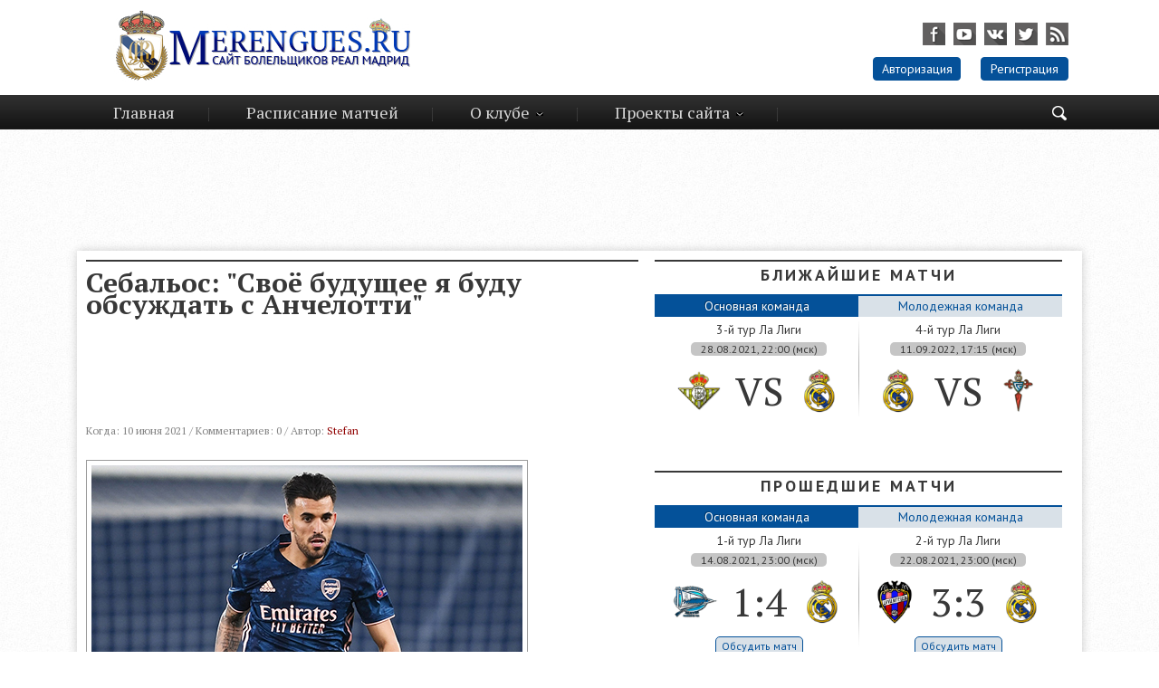

--- FILE ---
content_type: text/html; charset=utf-8
request_url: http://www.merengues.ru/main/19236-sebalos-svoe-buduschee-ja-budu-obsuzhdat-s-anchelotti.html
body_size: 10006
content:
<!DOCTYPE html>
<html>
<head>
   <meta name='yandex-verification' content='51de0ea22b1dc7aa' />
    <meta name="577ee5146d609061f3586c2a1bf7bd03" content="">
   <meta name="google-site-verification" content="M2-YGHbPR5_Ix0w9pAhbXh4ValCZ7rfsTNqeMdQp-B4" />
	<meta charset="utf-8">
<title>Себальос: "Своё будущее я буду обсуждать с Анчелотти" &raquo; Real Madrid | Реал Мадрид | Сайт Болельщиков ФК Реал Мадрид</title>
<meta name="description" content="Выдержки из интервью испанского полузащитника   Выдержки из интервью испанского полузащитника  💬 О Мадриде: Я считаю, что закалился как игрок за эти два сезона. Теперь я хочу обосноваться где-нибудь на долгосрочной основе. Анчелотти только что возглавил Реал Мадрид, и я должен переговорить с ним. Я">
<meta name="keywords" content="Мадрида, Выдержки, Барселону, интервью, Зидан, Зидана, уверен, говорил, Мадрид, никогда, испанского, полузащитника, игрок, перешёл, сложно, попросил, отпустить, аренду, Stefan, очень">
<meta name="generator" content="DataLife Engine (http://dle-news.ru)">
<meta property="og:site_name" content="Real Madrid | Реал Мадрид | Сайт Болельщиков ФК Реал Мадрид">
<meta property="og:type" content="article">
<meta property="og:title" content="Себальос: &quot;Своё будущее я буду обсуждать с Анчелотти&quot;">
<meta property="og:url" content="http://www.merengues.ru/main/19236-sebalos-svoe-buduschee-ja-budu-obsuzhdat-s-anchelotti.html">
<meta name="news_keywords" content="Дани Себальос, Реал Мадрид, Карло Анчелотти">
<meta property="og:image" content="https://i4.imageban.ru/out/2021/06/10/37e7db9da10bf43f22315d00a7bd4df5.jpg">
<meta property="og:description" content="Выдержки из интервью испанского полузащитника💬 О &quot;Мадриде&quot;: &quot;Я считаю, что закалился как игрок за эти два сезона. Теперь я хочу обосноваться где-нибудь на долгосрочной основе. Анчелотти только что возглавил &quot;Реал Мадрид&quot;, и я должен переговорить с ним. Я с ним никогда не">
<link rel="search" type="application/opensearchdescription+xml" href="http://www.merengues.ru/index.php?do=opensearch" title="Real Madrid | Реал Мадрид | Сайт Болельщиков ФК Реал Мадрид">
<link rel="canonical" href="http://www.merengues.ru/main/19236-sebalos-svoe-buduschee-ja-budu-obsuzhdat-s-anchelotti.html">
<link rel="alternate" type="application/rss+xml" title="Real Madrid | Реал Мадрид | Сайт Болельщиков ФК Реал Мадрид" href="http://www.merengues.ru/rss.xml">

<script src="/engine/classes/min/index.php?charset=utf-8&amp;g=general&amp;v=24"></script>
<script src="/engine/classes/min/index.php?charset=utf-8&amp;f=engine/classes/js/jqueryui.js,engine/classes/js/dle_js.js,engine/classes/masha/masha.js&amp;v=24" defer></script>
	<link rel="shortcut icon" href="/templates/merengues/images/favicon.ico" />
	<link media="screen" href="/templates/merengues/css/style.css" type="text/css" rel="stylesheet" />
	<script type="text/javascript" src="/templates/merengues/js/jquery.ui.tabs.js"></script> 
	<script type="text/javascript" src="/templates/merengues/js/html5tooltips.js"></script>
	<script type="text/javascript" src="/templates/merengues/js/jquery.fancybox.js"></script>
	<script type="text/javascript" src="/templates/merengues/js/libs.js"></script>
</head>
<body>
	<script>
<!--
var dle_root       = '/';
var dle_admin      = '';
var dle_login_hash = '6b71d5c0f9488a9be636bb1cc3499a7eb89fec9f';
var dle_group      = 5;
var dle_skin       = 'merengues';
var dle_wysiwyg    = '0';
var quick_wysiwyg  = '0';
var dle_act_lang   = ["Да", "Нет", "Ввод", "Отмена", "Сохранить", "Удалить", "Загрузка. Пожалуйста, подождите..."];
var menu_short     = 'Быстрое редактирование';
var menu_full      = 'Полное редактирование';
var menu_profile   = 'Просмотр профиля';
var menu_send      = 'Отправить сообщение';
var menu_uedit     = 'Админцентр';
var dle_info       = 'Информация';
var dle_confirm    = 'Подтверждение';
var dle_prompt     = 'Ввод информации';
var dle_req_field  = 'Заполните все необходимые поля';
var dle_del_agree  = 'Вы действительно хотите удалить? Данное действие невозможно будет отменить';
var dle_spam_agree = 'Вы действительно хотите отметить пользователя как спамера? Это приведёт к удалению всех его комментариев';
var dle_complaint  = 'Укажите текст Вашей жалобы для администрации:';
var dle_big_text   = 'Выделен слишком большой участок текста.';
var dle_orfo_title = 'Укажите комментарий для администрации к найденной ошибке на странице';
var dle_p_send     = 'Отправить';
var dle_p_send_ok  = 'Уведомление успешно отправлено';
var dle_save_ok    = 'Изменения успешно сохранены. Обновить страницу?';
var dle_reply_title= 'Ответ на комментарий';
var dle_tree_comm  = '0';
var dle_del_news   = 'Удалить статью';
var dle_sub_agree  = 'Вы действительно хотите подписаться на комментарии к данной публикации?';
var allow_dle_delete_news   = false;

//-->
</script>
	<header>
		<div class="container">
			<a href="../../../../../" class="logo"></a>
			<div class="right_side">
				<div class="social_ico">
					<a class="ico_fb" href="http://www.facebook.com/Merengues.ru"  target="blank"></a>
					<a class="ico_yt" href="https://www.youtube.com/c/ZZoneRM"  target="blank"></a>
					<a class="ico_vk" href="https://vk.com/merenguesru"  target="blank"></a>
					<a class="ico_tw" href="https://twitter.com/merenguesru"  target="blank"></a>
					<a class="ico_rss" href="/rss.xml"></a>
				</div>
				

	<div class="login_block">
		<a href="#account" class="account">Авторизация</a>
		<a href="http://www.merengues.ru/index.php?do=register">Регистрация</a>
	</div>
	<div id="account" class="popup">
		<div class="popup_title">Авторизация</div>
		<div class="login_form">
			<form method="post" action="">
				<label for="login_name">Логин:</label>
				<input type="text" name="login_name" id="login_name" />
				<label for="login_password">Пароль (<a href="http://www.merengues.ru/index.php?do=lostpassword">Забыли?</a>):</label>
				<input type="password" name="login_password" id="login_password" />
				<button class="fbutton" onclick="submit();" type="submit" title="Войти"><span>Войти</span></button>
				<input name="login" type="hidden" id="login" value="submit" />
			</form>
			<div class="social_login_title">Войти через соц. сеть</div>
			<div class="sociallogin">
				
				
				
				
				
				
			</div>
		</div>
	</div>

			</div>
			<div class="clr"></div>
		</div>
	</header>
	
	<nav>
		<div class="container">
			<div class="search_block hidden">
				<form action="" name="searchform" method="post">
					<input type="hidden" name="do" value="search" />
					<input type="hidden" name="subaction" value="search" />
					<div class="input">
						<input type="text" class="texts" id="headSearchField" placeholder="Поисковая фраза" minlength="3" name="story" />
					</div>
					<div class="submit"></div>
					<input type="submit" value="" id="headSearchBtn" class="but" />
				</form>
				<span class="search_close"></span>
			</div>
			<div class="trigger"></div>
			<ul id="topmenu">
				<li><a href="../../../">Главная</a></li>
				<li><a href="/calend/">Расписание матчей</a></li>
				<li class="drop_list"><a href="">О клубе</a>
					<ul>
						<li><a href="/real-madrid-sostav-2019-2020.html">Состав Реал Мадрид</a></li>
						<li><a href="/real-madrid-castilla-squad-2018-2019.html">Состав Кастильи</a></li>
						<li><a href="/legendy.html">Легенды</a></li>
						<li><a href="/real-madrid-tituli.html">Титулы</a></li>
						<li><a href="/real-madrid-stadion.html">Стадион</a></li>
						<li><a href="/history/">История клуба</a></li>
					</ul>
				</li>
				<li class="drop_list"><a href="">Проекты сайта</a>
					<ul>
						<li><a href="/podcasts/">Подкасты</a></li>
						<li><a href="/blogs/">Блоги</a></li>
                        <li><a href="https://www.youtube.com/c/ZZoneRM">Z Zone</a></li>
					</ul>
				</li>
				<li class="search_ico"><span class=""></span></li>
			</ul>
		</div>
	</nav>
	<center><script async src="//pagead2.googlesyndication.com/pagead/js/adsbygoogle.js"></script>
<!-- Очень большой на главной -->
<ins class="adsbygoogle"
     style="display:inline-block;width:980px;height:120px"
     data-ad-client="ca-pub-6079999056935237"
     data-ad-slot="2752385935"></ins>
<script>
(adsbygoogle = window.adsbygoogle || []).push({});
</script></center>
	<section>
		<article>
			
			            
			<div id='dle-content'>
<div class="fullstory">
	<h3>Себальос: &quot;Своё будущее я буду обсуждать с Анчелотти&quot;</h3>
    
<script async src="//pagead2.googlesyndication.com/pagead/js/adsbygoogle.js"></script>
<!-- на новый серху новости -->
<ins class="adsbygoogle"
     style="display:inline-block;width:580px;height:100px"
     data-ad-client="ca-pub-6079999056935237"
     data-ad-slot="8669225932"></ins>
<script>
(adsbygoogle = window.adsbygoogle || []).push({});
</script>

    
	<div class="s_buttons">
	
	</div>
	<div class="s_info">
		Когда: 10 июня 2021 /
		Комментариев: 0 /
		Автор: <a onclick="ShowProfile('Stefan', 'http://www.merengues.ru/user/Stefan/', '0'); return false;" href="http://www.merengues.ru/user/Stefan/">Stefan</a>
	</div>
	<div class="maincont">
		<!--dle_image_begin:https://i4.imageban.ru/out/2021/06/10/37e7db9da10bf43f22315d00a7bd4df5.jpg|--><img src="https://i4.imageban.ru/out/2021/06/10/37e7db9da10bf43f22315d00a7bd4df5.jpg" style="max-width:100%;" alt="Себальос: &quot;Своё будущее я буду обсуждать с Анчелотти&quot;"><!--dle_image_end--><br><br><!--sizestart:3--><span style="font-size:12pt;"><!--/sizestart--><b>Выдержки из интервью испанского полузащитника</b><br><br>💬 О "Мадриде": "Я считаю, что закалился как игрок за эти два сезона. Теперь я хочу обосноваться где-нибудь на долгосрочной основе. Анчелотти только что возглавил "Реал Мадрид", и я должен переговорить с ним. Я с ним никогда не встречался, но я говорил с футболистами, игравшими под его началом, и они хорошо отзываются о нём. Я уверен, что "Мадрид" в хороших руках".<br><br>💬 Об уходе Зидана: "Те из нас, кто знает, что Зидан дал "Мадриду", знают и то, что его уход - это печальное событие. Мы все переживаем. Зидан всегда был откровенен со мной. Он говорил мне, что я был игроком будущего для "Мадрида". Я попросил его отпустить меня в аренду и это мне очень помогло. Поставить себя на место Зидана сложно. Ведь быть главным тренером "Мадрида" - самая сложная работа в мире".<br><br>💬 О прощании с Зиданом: "У меня нет его номера телефона, но я уверен, что встречусь с ним в будущем".<br><br>💬 Перешёл бы ты в "Барселону"?: "Нет, я никогда бы не перешёл в "Барселону", ведь я игрок "Мадрида" и хочу добиться успеха именно здесь".<br><br><b>Stefan</b>, Merengues.ru<br><!--sizeend--></span><!--/sizeend-->
		<div class="clr"></div>
	</div>
</div>

<script async src="//pagead2.googlesyndication.com/pagead/js/adsbygoogle.js"></script>
<!-- на новый тест 22 -->
<ins class="adsbygoogle"
     style="display:inline-block;width:580px;height:400px"
     data-ad-client="ca-pub-6079999056935237"
     data-ad-slot="9426105537"></ins>
<script>
(adsbygoogle = window.adsbygoogle || []).push({});
</script>


<div class="block_title">Похожие новости</div>
<div class="related_news">
	<div class="image">
		<img src="https://i2.imageban.ru/out/2020/04/25/0b4cb5d87c322336489d893493ccfe1a.jpg" alt="Себальос: &quot;Зидан всегда говорил мне, что моё будущее - это &quot;Реал Мадрид&quot;" title="Себальос: &quot;Зидан всегда говорил мне, что моё будущее - это &quot;Реал Мадрид&quot;" />
	</div>
	<div class="text">
		<a href="http://www.merengues.ru/main/19053-sebalos-zidan-vsegda-govoril-mne-chto-moe-buduschee-jeto-real-madrid.html">Себальос: &quot;Зидан всегда говорил мне, что моё будущее - это &quot;Реал</a>
		Выдержка из интервью футболиста
	</div>
</div><div class="related_news">
	<div class="image">
		<img src="https://i1.imageban.ru/out/2020/04/06/30d8ddd9f31aa958345fc888eec7d19b.jpg" alt="Одриосола: &quot;Я уверен, что Зидан даст мне шанс&quot;" title="Одриосола: &quot;Я уверен, что Зидан даст мне шанс&quot;" />
	</div>
	<div class="text">
		<a href="http://www.merengues.ru/main/19037-odriosola-ja-uveren-chto-zidan-dast-mne-shans.html">Одриосола: &quot;Я уверен, что Зидан даст мне шанс&quot;</a>
		Основные выдержи из интервью испанца изданию Marca
	</div>
</div><div class="related_news">
	<div class="image">
		<img src="https://i2.imageban.ru/out/2019/06/08/c5aef5e18f2c6ab3203ea9eeb79f2fe6.jpg" alt="Себальос: &quot;Я не жалею, что перешёл в &quot;Реал Мадрид&quot;" title="Себальос: &quot;Я не жалею, что перешёл в &quot;Реал Мадрид&quot;" />
	</div>
	<div class="text">
		<a href="http://www.merengues.ru/main/18599-sebalos-ja-ne-zhaleju-chto-pereshel-v-real-madrid.html">Себальос: &quot;Я не жалею, что перешёл в &quot;Реал Мадрид&quot;</a>
		Интервью полузащитника "сливочных"
	</div>
</div><div class="related_news">
	<div class="image">
		<img src="http://s019.radikal.ru/i601/1608/2a/25df2d399aeb.jpg" alt="Асенсио: &quot;Зидан хотел, чтобы я остался&quot;" title="Асенсио: &quot;Зидан хотел, чтобы я остался&quot;" />
	</div>
	<div class="text">
		<a href="http://www.merengues.ru/main/14136-asensiozidan-hotel-chtoby-ya-ostalsya.html">Асенсио: &quot;Зидан хотел, чтобы я остался&quot;</a>
		Интервью полузащитника
	</div>
</div><div class="related_news">
	<div class="image">
		<img src="http://s57.radikal.ru/i157/1401/cf/ec84bba98de0.jpg" alt="Зидан: &quot;Я хочу снова чувствовать вкус побед и горечь поражений. Я готов стать тренером&quot;" title="Зидан: &quot;Я хочу снова чувствовать вкус побед и горечь поражений. Я готов стать тренером&quot;" />
	</div>
	<div class="text">
		<a href="http://www.merengues.ru/main/7859-zidan-ya-hochu-snova-chuvstvovat-vkus-pobed-i-gorech-porazheniy-ya-gotov-stat-trenerom.html">Зидан: &quot;Я хочу снова чувствовать вкус побед и горечь поражений. Я</a>
		Интервью Зинедина Зидана...
	</div>
</div>



<div class="clr berrors" style="margin: 0;">
	Уважаемый посетитель, Вы зашли на сайт как незарегистрированный пользователь.<br />
	Мы рекомендуем Вам <a href="/index.php?do=register">зарегистрироваться</a> либо войти на сайт под своим именем.
</div>

<div class="tags">Ключевые слова: <span><a href="http://www.merengues.ru/tags/%D0%94%D0%B0%D0%BD%D0%B8+%D0%A1%D0%B5%D0%B1%D0%B0%D0%BB%D1%8C%D0%BE%D1%81/">Дани Себальос</a></span> <span><a href="http://www.merengues.ru/tags/%D0%A0%D0%B5%D0%B0%D0%BB+%D0%9C%D0%B0%D0%B4%D1%80%D0%B8%D0%B4/">Реал Мадрид</a></span> <span><a href="http://www.merengues.ru/tags/%D0%9A%D0%B0%D1%80%D0%BB%D0%BE+%D0%90%D0%BD%D1%87%D0%B5%D0%BB%D0%BE%D1%82%D1%82%D0%B8/">Карло Анчелотти</a></span></div>
<div class="block_title">Комментарии</div>

<div class="no_comment">Комментариев пока нет, будь первым!</div>


<div class="clr berrors">
	<b>Информация</b><br />
	Посетители, находящиеся в группе <b>Гости</b>, не могут оставлять комментарии к данной публикации.
</div>
<p>&nbsp;</p>
<!--dlecomments-->
<!--dlenavigationcomments--></div>
		</article>
		<aside>
			<div class="block_title"><center>Ближайшие матчи</center></div>
			<ul class="tabs-menu">
				<li class="current"><a href="#tab-1">Основная команда</a></li>
				<li><a href="#tab-2">Молодежная команда</a></li>
			</ul>
			<div class="tab">
				<div id="tab-1" class="tab-content">
					<div class="table_list">
	<div class="edit_table"></div>
	<!--dle_list--><ul><li>3-й тур Ла Лиги<br><i>28.08.2021, 22:00 (мск)</i><!--dle_image_begin:/uploads/main/betis.png||Бетис--><img src="/uploads/main/betis.png" style="max-width:100%;" alt="Бетис"><!--dle_image_end--><b>VS</b><!--dle_image_begin:/uploads/main/realmadrid.png||Реал Мадрид--><img src="/uploads/main/realmadrid.png" style="max-width:100%;" alt="Реал Мадрид"><!--dle_image_end-->
</li><!--dle_li--><li>4-й тур Ла Лиги<br><i>11.09.2022, 17:15 (мск)</i><!--dle_image_begin:/uploads/main/realmadrid.png||Реал Мадрид--><img src="/uploads/main/realmadrid.png" style="max-width:100%;" alt="Реал Мадрид"><!--dle_image_end--><b>VS</b><!--dle_image_begin:/uploads/main/celta.png||Сельта--><img src="/uploads/main/celta.png" style="max-width:100%;" alt="Сельта"><!--dle_image_end-->

</li></ul><!--dle_list_end-->
<!--dle_ol_1--><ol type="1"><li><!--/dle_ol-->Товарищеский матч<br><i>10.08.2019, 18:00 (мск)</i><!--dle_image_begin:/uploads/main/tenerife.png||Тенерифе--><img src="/uploads/main/tenerife.png" style="max-width:100%;" alt="Тенерифе"><!--dle_image_end--><b>VS</b><!--dle_image_begin:/uploads/main/castilla.png||Кастилья--><img src="/uploads/main/castilla.png" style="max-width:100%;" alt="Кастилья"><!--dle_image_end-->
</li><!--dle_li--><li>Товарищеский матч<br><i>12.08.2019, 18:00 (мск)</i><!--dle_image_begin:/uploads/main/castilla.png||Кастилья--><img src="/uploads/main/castilla.png" style="max-width:100%;" alt="Кастилья"><!--dle_image_end--><b>VS</b><!--dle_image_begin:/uploads/main/question.png||Алькоркон--><img src="/uploads/main/question.png" style="max-width:100%;" alt="Алькоркон"><!--dle_image_end-->
</div>
					<div class="clr"></div>
                </div>
                    <div id="tab-2" class="tab-content">
					<div class="table_list">
	<div class="edit_table"></div>
	<!--dle_list--><ul><li>3-й тур Ла Лиги<br><i>28.08.2021, 22:00 (мск)</i><!--dle_image_begin:/uploads/main/betis.png||Бетис--><img src="/uploads/main/betis.png" style="max-width:100%;" alt="Бетис"><!--dle_image_end--><b>VS</b><!--dle_image_begin:/uploads/main/realmadrid.png||Реал Мадрид--><img src="/uploads/main/realmadrid.png" style="max-width:100%;" alt="Реал Мадрид"><!--dle_image_end-->
</li><!--dle_li--><li>4-й тур Ла Лиги<br><i>11.09.2022, 17:15 (мск)</i><!--dle_image_begin:/uploads/main/realmadrid.png||Реал Мадрид--><img src="/uploads/main/realmadrid.png" style="max-width:100%;" alt="Реал Мадрид"><!--dle_image_end--><b>VS</b><!--dle_image_begin:/uploads/main/celta.png||Сельта--><img src="/uploads/main/celta.png" style="max-width:100%;" alt="Сельта"><!--dle_image_end-->

</li></ul><!--dle_list_end-->
<!--dle_ol_1--><ol type="1"><li><!--/dle_ol-->Товарищеский матч<br><i>10.08.2019, 18:00 (мск)</i><!--dle_image_begin:/uploads/main/tenerife.png||Тенерифе--><img src="/uploads/main/tenerife.png" style="max-width:100%;" alt="Тенерифе"><!--dle_image_end--><b>VS</b><!--dle_image_begin:/uploads/main/castilla.png||Кастилья--><img src="/uploads/main/castilla.png" style="max-width:100%;" alt="Кастилья"><!--dle_image_end-->
</li><!--dle_li--><li>Товарищеский матч<br><i>12.08.2019, 18:00 (мск)</i><!--dle_image_begin:/uploads/main/castilla.png||Кастилья--><img src="/uploads/main/castilla.png" style="max-width:100%;" alt="Кастилья"><!--dle_image_end--><b>VS</b><!--dle_image_begin:/uploads/main/question.png||Алькоркон--><img src="/uploads/main/question.png" style="max-width:100%;" alt="Алькоркон"><!--dle_image_end-->
</div>
					<div class="clr"></div>
                </div>
			</div>
			<div class="clr"></div>
            <div class="block_title"><center>Прошедшие матчи</center></div>
			<ul class="tabs-menu2">
				<li class="current"><a href="#tab2-1">Основная команда</a></li>
				<li><a href="#tab2-2">Молодежная команда</a></li>
			</ul>
			<div class="tab">
				<div id="tab2-1" class="tab-content2">
					<div class="table_list">
	<div class="edit_table"></div>
	<!--dle_list--><ul><li>1-й тур Ла Лиги<br><i>14.08.2021, 23:00 (мск)</i><!--dle_image_begin:/uploads/main/alaves.png||Алавес--><img src="/uploads/main/alaves.png" style="max-width:100%;" alt="Алавес"><!--dle_image_end--><b>1:4</b><!--dle_image_begin:/uploads/main/realmadrid.png||Реал Мадрид--><img src="/uploads/main/realmadrid.png" style="max-width:100%;" alt="Реал Мадрид"><!--dle_image_end--><a href="http://www.merengues.ru/main/rotator/19169-real-madrid-cf-real-valladolid-cf-10.html">Обсудить матч</a>
</li><!--dle_li--><li>2-й тур Ла Лиги<br><i>22.08.2021, 23:00 (мск)</i><!--dle_image_begin:/uploads/main/levante.png||Леванте--><img src="/uploads/main/levante.png" style="max-width:100%;" alt="Леванте"><!--dle_image_end--><b>3:3</b><!--dle_image_begin:/uploads/main/realmadrid.png||Реал Мадрид--><img src="/uploads/main/realmadrid.png" style="max-width:100%;" alt="Реал Мадрид"><!--dle_image_end--><a href="http://www.merengues.ru/main/rotator/19163-real-betis-balompie-real-madrid-cf-23.html">Обсудить матч</a>


</li></ul><!--dle_list_end-->
<!--dle_ol_1--><ol type="1"><li><!--/dle_ol-->Товарищеский матч<br><i>07.08.2019, 18:00 (мск)</i><!--dle_image_begin:/uploads/main/castilla.png||Кастилья--><img src="/uploads/main/castilla.png" style="max-width:100%;" alt="Кастилья"><!--dle_image_end--><b>3:0</b><!--dle_image_begin:/uploads/main/alcorcon.png||Алькоркон--><img src="/uploads/main/alcorcon.png" style="max-width:100%;" alt="Алькоркон"><!--dle_image_end--><a href="http://www.merengues.ru/main/18741-real-madrid-castilla-ad-alcorcon-30.html">Обсудить матч</a>
</li><!--dle_li--><li>38-й тур Сегунды Б<br><i>19.05.2019, 18:00 (мск)</i><!--dle_image_begin:/uploads/main/castilla.png||Кастилья--><img src="/uploads/main/castilla.png" style="max-width:100%;" alt="Кастилья"><!--dle_image_end--><b>0:1</b><!--dle_image_begin:/uploads/main/pontevedra.png||Понтеведра--><img src="/uploads/main/pontevedra.png" style="max-width:100%;" alt="Понтеведра"><!--dle_image_end--><a href="http://www.merengues.ru/main/18567-real-madrid-castilla-pontevedra-cf-01.html">Обсудить матч</a>
</div>
					<div class="clr"></div>
				</div>
				<div id="tab2-2" class="tab-content2">
					<div class="table_list">
	<div class="edit_table"></div>
	<!--dle_list--><ul><li>1-й тур Ла Лиги<br><i>14.08.2021, 23:00 (мск)</i><!--dle_image_begin:/uploads/main/alaves.png||Алавес--><img src="/uploads/main/alaves.png" style="max-width:100%;" alt="Алавес"><!--dle_image_end--><b>1:4</b><!--dle_image_begin:/uploads/main/realmadrid.png||Реал Мадрид--><img src="/uploads/main/realmadrid.png" style="max-width:100%;" alt="Реал Мадрид"><!--dle_image_end--><a href="http://www.merengues.ru/main/rotator/19169-real-madrid-cf-real-valladolid-cf-10.html">Обсудить матч</a>
</li><!--dle_li--><li>2-й тур Ла Лиги<br><i>22.08.2021, 23:00 (мск)</i><!--dle_image_begin:/uploads/main/levante.png||Леванте--><img src="/uploads/main/levante.png" style="max-width:100%;" alt="Леванте"><!--dle_image_end--><b>3:3</b><!--dle_image_begin:/uploads/main/realmadrid.png||Реал Мадрид--><img src="/uploads/main/realmadrid.png" style="max-width:100%;" alt="Реал Мадрид"><!--dle_image_end--><a href="http://www.merengues.ru/main/rotator/19163-real-betis-balompie-real-madrid-cf-23.html">Обсудить матч</a>


</li></ul><!--dle_list_end-->
<!--dle_ol_1--><ol type="1"><li><!--/dle_ol-->Товарищеский матч<br><i>07.08.2019, 18:00 (мск)</i><!--dle_image_begin:/uploads/main/castilla.png||Кастилья--><img src="/uploads/main/castilla.png" style="max-width:100%;" alt="Кастилья"><!--dle_image_end--><b>3:0</b><!--dle_image_begin:/uploads/main/alcorcon.png||Алькоркон--><img src="/uploads/main/alcorcon.png" style="max-width:100%;" alt="Алькоркон"><!--dle_image_end--><a href="http://www.merengues.ru/main/18741-real-madrid-castilla-ad-alcorcon-30.html">Обсудить матч</a>
</li><!--dle_li--><li>38-й тур Сегунды Б<br><i>19.05.2019, 18:00 (мск)</i><!--dle_image_begin:/uploads/main/castilla.png||Кастилья--><img src="/uploads/main/castilla.png" style="max-width:100%;" alt="Кастилья"><!--dle_image_end--><b>0:1</b><!--dle_image_begin:/uploads/main/pontevedra.png||Понтеведра--><img src="/uploads/main/pontevedra.png" style="max-width:100%;" alt="Понтеведра"><!--dle_image_end--><a href="http://www.merengues.ru/main/18567-real-madrid-castilla-pontevedra-cf-01.html">Обсудить матч</a>
</div>
					<div class="clr"></div>
				</div>
			</div>
<script async src="//pagead2.googlesyndication.com/pagead/js/adsbygoogle.js"></script>
<!-- на галвке справа сверху -->
<ins class="adsbygoogle"
     style="display:inline-block;width:468px;height:60px"
     data-ad-client="ca-pub-6079999056935237"
     data-ad-slot="7575452337"></ins>
<script>
(adsbygoogle = window.adsbygoogle || []).push({});
</script>
			<div class="clr"></div>
			<div class="small_block">
				<div class="block_title"><center>Ла Лига</center></div>
				
				<a href="https://www.sofascore.com/ru/tournament/football/spain/laliga/8" class="table_link" target="_blank">Полная таблица Ла Лиги</a>
			</div>
			<div class="small_block">
				<div class="block_title"><center>Сегунда Б</center></div>
				
				<a href="https://www.livescore.com/soccer/spain/segunda-b-group-i/" class="table_link" target="_blank">Полная таблица Сегунды</a>
			</div>
			<div class="small_block">
				<div class="block_title"><center>Бомбардиры</center></div>
				<table style="border-collapse:collapse;width:100%;">
					<thead>
						<tr>
							<td>&nbsp;#</td>
							<td>&nbsp;Игрок</td>
							<td>&nbsp;ЛЛ</td>
							<td>&nbsp;ЛЧ</td>
							<td>&nbsp;КК</td>
						</tr>
					</thead>
					<tbody>
						<div class="table_list">
	<div class="edit_table"></div>
	
</div>
					</tbody>
				</table>
			</div>
			<div class="small_block">
				<div class="block_title"><center>Ассистенты</center></div>
				<table style="border-collapse:collapse;width:100%;">
					<thead>
						<tr>
							<td>&nbsp;#</td>
							<td>&nbsp;Игрок</td>
							<td>&nbsp;ЛЛ</td>
							<td>&nbsp;ЛЧ</td>
							<td>&nbsp;КК</td>
						</tr>
					</thead>
					<tbody>
						<div class="table_list">
	<div class="edit_table"></div>
	
</div>
					</tbody>
				</table>
			</div>
			<div class="small_block">
				<div class="block_title"><center>Лазарет</center></div>
				<div class="meta_title">
					<b>Игрок</b>
					<p>Дата восстановления</p>
				</div>
				<div class="clr"></div>
				<div class="table_list">
	<div class="edit_table"></div>
	
</div>
			</div>
			<div class="small_block">
				<div class="block_title"><center>Дни рождения</center></div>
				<div class="meta_title">
					<b>Игрок</b>
					<p>Дата</p>
				</div>
				<div class="clr"></div>
				<div class="table_list">
	<div class="edit_table"></div>
	<!--dle_list--><ul><li><p>23 февраля</p><span><a href="http://www.merengues.ru/sostav/5941-karlos-enrike-kazemiro.html">Каземиро</a></span><br></li><!--dle_li--><li><p>30 марта</p><span><a href="http://merengues.ru/sostav/24-serxio-ramos-garsiya-4.html" target="_blank" rel="noopener external noreferrer">Серхио Рамос</a></span><br></li></ul><!--dle_list_end-->
</div>
			</div>
			
			<div class="small_block">
				<div class="block_title"><center>Опрос</center></div>
				
			</div>   
<div id="n4p_31969">Loading...</div>
<script type="text/javascript" charset="utf-8">
  (function(d,s){
    var o=d.createElement(s);
    o.async=true;
    o.type="text/javascript";
    o.charset="utf-8";
    if (location.protocol == "https:") {
      o.src="https://js-ru.redtram.com/n4p/0/31/ticker_31969.js";
    }
    else {
      o.src="http://js.ru.redtram.com/n4p/0/31/ticker_31969.js";
    }
    var x=d.getElementsByTagName(s)[0];
    x.parentNode.insertBefore(o,x);
  })(document,"script");
</script>		
        </aside>
	</section>
	
	
	<footer>
		<div class="container">
			<div class="copy">© 2009-2021 www.Merengues.ru</div>
			<div class="tops">
                <!--LiveInternet counter--><script type="text/javascript"><!--
document.write("<a href='//www.liveinternet.ru/click' "+
"target=_blank><img src='//counter.yadro.ru/hit?t38.2;r"+
escape(document.referrer)+((typeof(screen)=="undefined")?"":
";s"+screen.width+"*"+screen.height+"*"+(screen.colorDepth?
screen.colorDepth:screen.pixelDepth))+";u"+escape(document.URL)+
";"+Math.random()+
"' alt='' title='LiveInternet' "+
"border='0' width='31' height='31'><\/a>")
//--></script><!--/LiveInternet-->
                
<!-- Yandex.Metrika informer -->
<a href="https://metrika.yandex.ru/stat/?id=6684520&amp;from=informer"
target="_blank" rel="nofollow"><img src="https://informer.yandex.ru/informer/6684520/3_0_B9B9B9FF_999999FF_0_pageviews"
style="width:88px; height:31px; border:0;" alt="Яндекс.Метрика" title="Яндекс.Метрика: данные за сегодня (просмотры, визиты и уникальные посетители)" /></a>
<!-- /Yandex.Metrika informer -->

<!-- Yandex.Metrika counter -->
<script type="text/javascript">
    (function (d, w, c) {
        (w[c] = w[c] || []).push(function() {
            try {
                w.yaCounter6684520 = new Ya.Metrika({
                    id:6684520,
                    clickmap:true,
                    trackLinks:true,
                    accurateTrackBounce:true,
                    webvisor:true,
                    trackHash:true
                });
            } catch(e) { }
        });

        var n = d.getElementsByTagName("script")[0],
            s = d.createElement("script"),
            f = function () { n.parentNode.insertBefore(s, n); };
        s.type = "text/javascript";
        s.async = true;
        s.src = "https://mc.yandex.ru/metrika/watch.js";

        if (w.opera == "[object Opera]") {
            d.addEventListener("DOMContentLoaded", f, false);
        } else { f(); }
    })(document, window, "yandex_metrika_callbacks");
</script>
<noscript><div><img src="https://mc.yandex.ru/watch/6684520" style="position:absolute; left:-9999px;" alt="" /></div></noscript>
<!-- /Yandex.Metrika counter -->   
<!-- Rating@Mail.ru counter -->
<script type="text/javascript">
var _tmr = window._tmr || (window._tmr = []);
_tmr.push({id: "2026427", type: "pageView", start: (new Date()).getTime()});
(function (d, w, id) {
  if (d.getElementById(id)) return;
  var ts = d.createElement("script"); ts.type = "text/javascript"; ts.async = true; ts.id = id;
  ts.src = (d.location.protocol == "https:" ? "https:" : "http:") + "//top-fwz1.mail.ru/js/code.js";
  var f = function () {var s = d.getElementsByTagName("script")[0]; s.parentNode.insertBefore(ts, s);};
  if (w.opera == "[object Opera]") { d.addEventListener("DOMContentLoaded", f, false); } else { f(); }
})(document, window, "topmailru-code");
</script><noscript><div style="position:absolute;left:-10000px;">
<img src="//top-fwz1.mail.ru/counter?id=2026427;js=na" style="border:0;" height="1" width="1" alt="Рейтинг@Mail.ru" />
</div></noscript>
<!-- //Rating@Mail.ru counter -->
<!-- Rating@Mail.ru logo -->
<a href="http://top.mail.ru/jump?from=2026427">
<img src="//top-fwz1.mail.ru/counter?id=2026427;t=294;l=1" 
style="border:0;" height="31" width="38" alt="Рейтинг@Mail.ru" /></a>
<!-- //Rating@Mail.ru logo -->
            </div>
			<div class="clr"></div>
			Использование материалов сайта без согласования с Администрацией сайта запрещено. Со всеми вопросами свяжитесь с нами по e-mail: merengues@mail.ru Дата открытия сайта: 11 февраля 2006 года.
		</div>
	</footer>
	
</body>
</html>
<!-- DataLife Engine Copyright SoftNews Media Group (http://dle-news.ru) -->


--- FILE ---
content_type: text/html; charset=utf-8
request_url: https://www.google.com/recaptcha/api2/aframe
body_size: 267
content:
<!DOCTYPE HTML><html><head><meta http-equiv="content-type" content="text/html; charset=UTF-8"></head><body><script nonce="2MHmTwfVLrst5rsl-5qXJw">/** Anti-fraud and anti-abuse applications only. See google.com/recaptcha */ try{var clients={'sodar':'https://pagead2.googlesyndication.com/pagead/sodar?'};window.addEventListener("message",function(a){try{if(a.source===window.parent){var b=JSON.parse(a.data);var c=clients[b['id']];if(c){var d=document.createElement('img');d.src=c+b['params']+'&rc='+(localStorage.getItem("rc::a")?sessionStorage.getItem("rc::b"):"");window.document.body.appendChild(d);sessionStorage.setItem("rc::e",parseInt(sessionStorage.getItem("rc::e")||0)+1);localStorage.setItem("rc::h",'1768962184300');}}}catch(b){}});window.parent.postMessage("_grecaptcha_ready", "*");}catch(b){}</script></body></html>